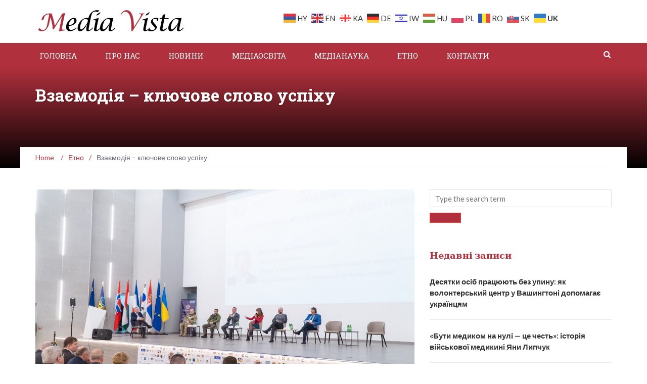

--- FILE ---
content_type: text/html; charset=UTF-8
request_url: https://mediavista.com.ua/archives/4928
body_size: 18072
content:
<!DOCTYPE html>
<html lang="uk">
<head>
	<meta charset="UTF-8">
	<meta name="viewport" content="width=device-width, initial-scale=1">
	<link rel="profile" href="https://gmpg.org/xfn/11">
	<link rel="pingback" href="https://mediavista.com.ua/xmlrpc.php">

	<meta name='robots' content='index, follow, max-image-preview:large, max-snippet:-1, max-video-preview:-1' />
	<style>img:is([sizes="auto" i], [sizes^="auto," i]) { contain-intrinsic-size: 3000px 1500px }</style>
	
	<!-- This site is optimized with the Yoast SEO Premium plugin v22.5 (Yoast SEO v26.4) - https://yoast.com/wordpress/plugins/seo/ -->
	<title>Взаємодія – ключове слово успіху - Медіа перспективи</title>
	<link rel="canonical" href="https://mediavista.com.ua/archives/4928" />
	<meta property="og:locale" content="uk_UA" />
	<meta property="og:type" content="article" />
	<meta property="og:title" content="Взаємодія – ключове слово успіху" />
	<meta property="og:description" content="3 березня в Ужгородському національному університеті відбувся Перший міжнародний конгрес Координаційної платформи «ВзаємоДія». Захід тривав у форматі дискусійних панелей, що стосувалися транскордонного співробітництва, інституційних інструментів співпраці, координації в умовах війни, інформаційного та культурного спротиву і наступу, інвестицій. Першу дискусійну панель – «Взаємодія без кордонів» – модерував Володимир Приходько, доктор економічних наук, професор, директор Інституту державного [&hellip;]" />
	<meta property="og:url" content="https://mediavista.com.ua/archives/4928" />
	<meta property="og:site_name" content="Медіа перспективи" />
	<meta property="article:published_time" content="2023-03-05T21:59:28+00:00" />
	<meta property="article:modified_time" content="2025-02-22T10:54:48+00:00" />
	<meta property="og:image" content="https://mediavista.com.ua/wp-content/uploads/2023/03/DSC05378.jpg" />
	<meta property="og:image:width" content="1000" />
	<meta property="og:image:height" content="562" />
	<meta property="og:image:type" content="image/jpeg" />
	<meta name="author" content="Наталія" />
	<meta name="twitter:card" content="summary_large_image" />
	<meta name="twitter:label1" content="Написано" />
	<meta name="twitter:data1" content="Наталія" />
	<meta name="twitter:label2" content="Прибл. час читання" />
	<meta name="twitter:data2" content="5 хвилин" />
	<script type="application/ld+json" class="yoast-schema-graph">{"@context":"https://schema.org","@graph":[{"@type":"Article","@id":"https://mediavista.com.ua/archives/4928#article","isPartOf":{"@id":"https://mediavista.com.ua/archives/4928"},"author":{"name":"Наталія","@id":"https://mediavista.com.ua/#/schema/person/c6f7e8d72ecbb8692ed1fc7948f1e71a"},"headline":"Взаємодія – ключове слово успіху","datePublished":"2023-03-05T21:59:28+00:00","dateModified":"2025-02-22T10:54:48+00:00","mainEntityOfPage":{"@id":"https://mediavista.com.ua/archives/4928"},"wordCount":650,"commentCount":0,"publisher":{"@id":"https://mediavista.com.ua/#organization"},"image":{"@id":"https://mediavista.com.ua/archives/4928#primaryimage"},"thumbnailUrl":"https://mediavista.com.ua/wp-content/uploads/2023/03/DSC05378.jpg","keywords":["війна","Міжнародний конгрес \"ВзаємоДія\"","транскордонна співпраця"],"articleSection":["Етно"],"inLanguage":"uk","potentialAction":[{"@type":"CommentAction","name":"Comment","target":["https://mediavista.com.ua/archives/4928#respond"]}]},{"@type":"WebPage","@id":"https://mediavista.com.ua/archives/4928","url":"https://mediavista.com.ua/archives/4928","name":"Взаємодія – ключове слово успіху - Медіа перспективи","isPartOf":{"@id":"https://mediavista.com.ua/#website"},"primaryImageOfPage":{"@id":"https://mediavista.com.ua/archives/4928#primaryimage"},"image":{"@id":"https://mediavista.com.ua/archives/4928#primaryimage"},"thumbnailUrl":"https://mediavista.com.ua/wp-content/uploads/2023/03/DSC05378.jpg","datePublished":"2023-03-05T21:59:28+00:00","dateModified":"2025-02-22T10:54:48+00:00","breadcrumb":{"@id":"https://mediavista.com.ua/archives/4928#breadcrumb"},"inLanguage":"uk","potentialAction":[{"@type":"ReadAction","target":["https://mediavista.com.ua/archives/4928"]}]},{"@type":"ImageObject","inLanguage":"uk","@id":"https://mediavista.com.ua/archives/4928#primaryimage","url":"https://mediavista.com.ua/wp-content/uploads/2023/03/DSC05378.jpg","contentUrl":"https://mediavista.com.ua/wp-content/uploads/2023/03/DSC05378.jpg","width":1000,"height":562},{"@type":"BreadcrumbList","@id":"https://mediavista.com.ua/archives/4928#breadcrumb","itemListElement":[{"@type":"ListItem","position":1,"name":"Головна Сторінка","item":"https://mediavista.com.ua/"},{"@type":"ListItem","position":2,"name":"Блог","item":"https://mediavista.com.ua/blog"},{"@type":"ListItem","position":3,"name":"Взаємодія – ключове слово успіху"}]},{"@type":"WebSite","@id":"https://mediavista.com.ua/#website","url":"https://mediavista.com.ua/","name":"Медіа перспективи","description":"Громадська організація сприяння розвитку журналістської освіти","publisher":{"@id":"https://mediavista.com.ua/#organization"},"potentialAction":[{"@type":"SearchAction","target":{"@type":"EntryPoint","urlTemplate":"https://mediavista.com.ua/?s={search_term_string}"},"query-input":{"@type":"PropertyValueSpecification","valueRequired":true,"valueName":"search_term_string"}}],"inLanguage":"uk"},{"@type":"Organization","@id":"https://mediavista.com.ua/#organization","name":"Медіа перспективи","url":"https://mediavista.com.ua/","logo":{"@type":"ImageObject","inLanguage":"uk","@id":"https://mediavista.com.ua/#/schema/logo/image/","url":"https://mediavista.com.ua/wp-content/uploads/2018/10/logo-mediavista1.jpg","contentUrl":"https://mediavista.com.ua/wp-content/uploads/2018/10/logo-mediavista1.jpg","width":300,"height":55,"caption":"Медіа перспективи"},"image":{"@id":"https://mediavista.com.ua/#/schema/logo/image/"}},{"@type":"Person","@id":"https://mediavista.com.ua/#/schema/person/c6f7e8d72ecbb8692ed1fc7948f1e71a","name":"Наталія","image":{"@type":"ImageObject","inLanguage":"uk","@id":"https://mediavista.com.ua/#/schema/person/image/","url":"https://secure.gravatar.com/avatar/aa3a5faffd2353729b3a4d4d9de64f84d08aaf76fc72a79e2a066077a833445c?s=96&d=mm&r=g","contentUrl":"https://secure.gravatar.com/avatar/aa3a5faffd2353729b3a4d4d9de64f84d08aaf76fc72a79e2a066077a833445c?s=96&d=mm&r=g","caption":"Наталія"},"url":"https://mediavista.com.ua/archives/author/nataliya"}]}</script>
	<!-- / Yoast SEO Premium plugin. -->


<link rel='dns-prefetch' href='//fonts.googleapis.com' />
<link rel="alternate" type="application/rss+xml" title="Медіа перспективи &raquo; стрічка" href="https://mediavista.com.ua/feed" />
<link rel="alternate" type="application/rss+xml" title="Медіа перспективи &raquo; Канал коментарів" href="https://mediavista.com.ua/comments/feed" />
<link rel="alternate" type="application/rss+xml" title="Медіа перспективи &raquo; Взаємодія – ключове слово успіху Канал коментарів" href="https://mediavista.com.ua/archives/4928/feed" />
<script type="text/javascript">
/* <![CDATA[ */
window._wpemojiSettings = {"baseUrl":"https:\/\/s.w.org\/images\/core\/emoji\/16.0.1\/72x72\/","ext":".png","svgUrl":"https:\/\/s.w.org\/images\/core\/emoji\/16.0.1\/svg\/","svgExt":".svg","source":{"concatemoji":"https:\/\/mediavista.com.ua\/wp-includes\/js\/wp-emoji-release.min.js?ver=6.8.3"}};
/*! This file is auto-generated */
!function(s,n){var o,i,e;function c(e){try{var t={supportTests:e,timestamp:(new Date).valueOf()};sessionStorage.setItem(o,JSON.stringify(t))}catch(e){}}function p(e,t,n){e.clearRect(0,0,e.canvas.width,e.canvas.height),e.fillText(t,0,0);var t=new Uint32Array(e.getImageData(0,0,e.canvas.width,e.canvas.height).data),a=(e.clearRect(0,0,e.canvas.width,e.canvas.height),e.fillText(n,0,0),new Uint32Array(e.getImageData(0,0,e.canvas.width,e.canvas.height).data));return t.every(function(e,t){return e===a[t]})}function u(e,t){e.clearRect(0,0,e.canvas.width,e.canvas.height),e.fillText(t,0,0);for(var n=e.getImageData(16,16,1,1),a=0;a<n.data.length;a++)if(0!==n.data[a])return!1;return!0}function f(e,t,n,a){switch(t){case"flag":return n(e,"\ud83c\udff3\ufe0f\u200d\u26a7\ufe0f","\ud83c\udff3\ufe0f\u200b\u26a7\ufe0f")?!1:!n(e,"\ud83c\udde8\ud83c\uddf6","\ud83c\udde8\u200b\ud83c\uddf6")&&!n(e,"\ud83c\udff4\udb40\udc67\udb40\udc62\udb40\udc65\udb40\udc6e\udb40\udc67\udb40\udc7f","\ud83c\udff4\u200b\udb40\udc67\u200b\udb40\udc62\u200b\udb40\udc65\u200b\udb40\udc6e\u200b\udb40\udc67\u200b\udb40\udc7f");case"emoji":return!a(e,"\ud83e\udedf")}return!1}function g(e,t,n,a){var r="undefined"!=typeof WorkerGlobalScope&&self instanceof WorkerGlobalScope?new OffscreenCanvas(300,150):s.createElement("canvas"),o=r.getContext("2d",{willReadFrequently:!0}),i=(o.textBaseline="top",o.font="600 32px Arial",{});return e.forEach(function(e){i[e]=t(o,e,n,a)}),i}function t(e){var t=s.createElement("script");t.src=e,t.defer=!0,s.head.appendChild(t)}"undefined"!=typeof Promise&&(o="wpEmojiSettingsSupports",i=["flag","emoji"],n.supports={everything:!0,everythingExceptFlag:!0},e=new Promise(function(e){s.addEventListener("DOMContentLoaded",e,{once:!0})}),new Promise(function(t){var n=function(){try{var e=JSON.parse(sessionStorage.getItem(o));if("object"==typeof e&&"number"==typeof e.timestamp&&(new Date).valueOf()<e.timestamp+604800&&"object"==typeof e.supportTests)return e.supportTests}catch(e){}return null}();if(!n){if("undefined"!=typeof Worker&&"undefined"!=typeof OffscreenCanvas&&"undefined"!=typeof URL&&URL.createObjectURL&&"undefined"!=typeof Blob)try{var e="postMessage("+g.toString()+"("+[JSON.stringify(i),f.toString(),p.toString(),u.toString()].join(",")+"));",a=new Blob([e],{type:"text/javascript"}),r=new Worker(URL.createObjectURL(a),{name:"wpTestEmojiSupports"});return void(r.onmessage=function(e){c(n=e.data),r.terminate(),t(n)})}catch(e){}c(n=g(i,f,p,u))}t(n)}).then(function(e){for(var t in e)n.supports[t]=e[t],n.supports.everything=n.supports.everything&&n.supports[t],"flag"!==t&&(n.supports.everythingExceptFlag=n.supports.everythingExceptFlag&&n.supports[t]);n.supports.everythingExceptFlag=n.supports.everythingExceptFlag&&!n.supports.flag,n.DOMReady=!1,n.readyCallback=function(){n.DOMReady=!0}}).then(function(){return e}).then(function(){var e;n.supports.everything||(n.readyCallback(),(e=n.source||{}).concatemoji?t(e.concatemoji):e.wpemoji&&e.twemoji&&(t(e.twemoji),t(e.wpemoji)))}))}((window,document),window._wpemojiSettings);
/* ]]> */
</script>
<link rel='stylesheet' id='dashicons-css' href='https://mediavista.com.ua/wp-includes/css/dashicons.min.css?ver=6.8.3' type='text/css' media='all' />
<link rel='stylesheet' id='post-views-counter-frontend-css' href='https://mediavista.com.ua/wp-content/plugins/post-views-counter/css/frontend.min.css?ver=1.5.9' type='text/css' media='all' />
<style id='wp-emoji-styles-inline-css' type='text/css'>

	img.wp-smiley, img.emoji {
		display: inline !important;
		border: none !important;
		box-shadow: none !important;
		height: 1em !important;
		width: 1em !important;
		margin: 0 0.07em !important;
		vertical-align: -0.1em !important;
		background: none !important;
		padding: 0 !important;
	}
</style>
<style id='classic-theme-styles-inline-css' type='text/css'>
/*! This file is auto-generated */
.wp-block-button__link{color:#fff;background-color:#32373c;border-radius:9999px;box-shadow:none;text-decoration:none;padding:calc(.667em + 2px) calc(1.333em + 2px);font-size:1.125em}.wp-block-file__button{background:#32373c;color:#fff;text-decoration:none}
</style>
<link rel='stylesheet' id='newsmag-fonts-css' href='//fonts.googleapis.com/css?family=Lato%3A100%2C300%2C400%2C700%2C900%7CPoppins%3A400%2C500%2C600%2C700&#038;ver=2.4.4' type='text/css' media='all' />
<link rel='stylesheet' id='newsmag-icon-css' href='https://mediavista.com.ua/wp-content/themes/newsmag/assets/vendors/newsmag-icon/style.min.css?ver=6.8.3' type='text/css' media='all' />
<link rel='stylesheet' id='bootstrap-css' href='https://mediavista.com.ua/wp-content/themes/newsmag/assets/vendors/bootstrap/bootstrap.min.css?ver=6.8.3' type='text/css' media='all' />
<link rel='stylesheet' id='bootstrap-theme-css' href='https://mediavista.com.ua/wp-content/themes/newsmag/assets/vendors/bootstrap/bootstrap-theme.min.css?ver=6.8.3' type='text/css' media='all' />
<link rel='stylesheet' id='newsmag-style-css' href='https://mediavista.com.ua/wp-content/themes/newsmag/style.css?ver=6.8.3' type='text/css' media='all' />
<link rel='stylesheet' id='newsmag-stylesheet-css' href='https://mediavista.com.ua/wp-content/themes/newsmag/assets/css/style.css?ver=2.4.4' type='text/css' media='all' />
<style id='newsmag-stylesheet-inline-css' type='text/css'>
@import url("https://fonts.googleapis.com/css?family=Roboto+Slab:100,300,400,700&subset=latin-ext");
@import url("https://fonts.googleapis.com/css?family=Open+Sans:300,400,600,700,800&subset=latin-ext");

.entry-content h1,.entry-content h2,.entry-content h3,.entry-content h4,.entry-content h5,.entry-content h6,.newsmag-blog-post-layout .newsmag-title h3,.newsmag-blog-post-layout .newsmag-title h3 a{
font-family:Roboto Slab;
}
.entry-content p{
font-family:Open Sans;
font-size:16px;
line-height:25px;
}

</style>
<link rel='stylesheet' id='owlCarousel-css' href='https://mediavista.com.ua/wp-content/themes/newsmag/assets/vendors/owl-carousel/owl.carousel.min.css?ver=6.8.3' type='text/css' media='all' />
<link rel='stylesheet' id='owlCarousel-themes-css' href='https://mediavista.com.ua/wp-content/themes/newsmag/assets/vendors/owl-carousel/owl.theme.default.css?ver=6.8.3' type='text/css' media='all' />
<link rel='stylesheet' id='newsmag-preloader-css' href='https://mediavista.com.ua/wp-content/themes/newsmag/assets/vendors/preloader/preloader.css?ver=6.8.3' type='text/css' media='all' />
<link rel='stylesheet' id='plyr-css' href='https://mediavista.com.ua/wp-content/themes/newsmag/assets/vendors/plyr/plyr.css?ver=6.8.3' type='text/css' media='all' />
<script type="text/javascript" id="post-views-counter-frontend-js-before">
/* <![CDATA[ */
var pvcArgsFrontend = {"mode":"js","postID":4928,"requestURL":"https:\/\/mediavista.com.ua\/wp-admin\/admin-ajax.php","nonce":"89e6f75048","dataStorage":"cookies","multisite":false,"path":"\/","domain":""};
/* ]]> */
</script>
<script type="text/javascript" src="https://mediavista.com.ua/wp-content/plugins/post-views-counter/js/frontend.min.js?ver=1.5.9" id="post-views-counter-frontend-js"></script>
<script type="text/javascript" src="https://mediavista.com.ua/wp-includes/js/jquery/jquery.min.js?ver=3.7.1" id="jquery-core-js"></script>
<script type="text/javascript" src="https://mediavista.com.ua/wp-includes/js/jquery/jquery-migrate.min.js?ver=3.4.1" id="jquery-migrate-js"></script>
<script type="text/javascript" src="https://mediavista.com.ua/wp-content/themes/newsmag/assets/vendors/blazy/blazy.min.js?ver=1.9.1" id="jquery_lazy_load-js"></script>
<link rel="https://api.w.org/" href="https://mediavista.com.ua/wp-json/" /><link rel="alternate" title="JSON" type="application/json" href="https://mediavista.com.ua/wp-json/wp/v2/posts/4928" /><link rel="EditURI" type="application/rsd+xml" title="RSD" href="https://mediavista.com.ua/xmlrpc.php?rsd" />
<meta name="generator" content="WordPress 6.8.3" />
<link rel='shortlink' href='https://mediavista.com.ua/?p=4928' />
<link rel="alternate" title="oEmbed (JSON)" type="application/json+oembed" href="https://mediavista.com.ua/wp-json/oembed/1.0/embed?url=https%3A%2F%2Fmediavista.com.ua%2Farchives%2F4928" />
<link rel="alternate" title="oEmbed (XML)" type="text/xml+oembed" href="https://mediavista.com.ua/wp-json/oembed/1.0/embed?url=https%3A%2F%2Fmediavista.com.ua%2Farchives%2F4928&#038;format=xml" />
<noscript><style>.lazyload[data-src]{display:none !important;}</style></noscript><style>.lazyload{background-image:none !important;}.lazyload:before{background-image:none !important;}</style><link rel="icon" href="https://mediavista.com.ua/wp-content/uploads/2018/10/iconss1.jpg" sizes="32x32" />
<link rel="icon" href="https://mediavista.com.ua/wp-content/uploads/2018/10/iconss1.jpg" sizes="192x192" />
<link rel="apple-touch-icon" href="https://mediavista.com.ua/wp-content/uploads/2018/10/iconss1.jpg" />
<meta name="msapplication-TileImage" content="https://mediavista.com.ua/wp-content/uploads/2018/10/iconss1.jpg" />
		<style type="text/css" id="wp-custom-css">
			.row {
    display: flex;
    flex-wrap: wrap;
}

.newsmag_builder .newsmag-post-box-a {
max-height: 670px!important;
}

.back-to-top {
  background-color: #B0303D;
  border: 1px solid #fff;}
	.owl-nav-list li.active span {
    border-right: 4px solid #B0303D;
}

.newsmag-article-post-footer .newsmag-tags a:hover, .form-submit .submit {
    border-color: #B0303D;
    background: #B0303D;
}

.owl-nav-list a:focus {
    border-bottom: 3px solid #B0303D;
}
.newsmag-next-prev .text-left a:hover,.newsmag-next-prev .text-right a:hover,
.site-footer .widget:not(.widget_newsmag_banner):not(.newsmag_slider).widget_text a:hover,
.site-footer .widget:not(.widget_newsmag_banner):not(.newsmag_slider).widget_recent_entries > ul > li > a:hover,
.site-footer .widget:not(.widget_newsmag_banner):not(.newsmag_slider).widget_categories > ul > li a:hover, .site-footer .widget:not(.widget_newsmag_banner):not(.newsmag_slider).widget_archive > ul > li a:hover, .site-footer .widget:not(.widget_newsmag_banner):not(.newsmag_slider).widget_meta > ul > li a:hover, .site-footer .widget:not(.widget_newsmag_banner):not(.newsmag_slider).widget_pages > ul > li a:hover, 
.newsmag_builder .newsmag-post-box-a .meta a:hover,
.newsmag_builder .newsmag-blog-post-layout-b .newsmag-title h3 a:hover, .newsmag_builder .newsmag-post-box-a.posts-column-layout h3 a:hover, .newsmag_builder .newsmag-blog-post-layout-b a.newsmag-comments-link:hover,
.newsmag-blog-post-layout .newsmag-title .newsmag-comments-link:hover, .newsmag-breadcrumbs,
.newsmag-blog-post-layout .newsmag-title h3 a:hover, .newsmag-breadcrumbs a,.newsmag-breadcrumbs .newsmag-breadcrumb-sep, .widget_search .search-form::before,
.widget:not(.widget_newsmag_banner):not(.newsmag_slider).widget_recent_entries ul li a:hover,
.widget:not(.widget_newsmag_banner):not(.newsmag_slider).widget_categories > ul > li:before, .widget:not(.widget_newsmag_banner):not(.newsmag_slider).widget_archive > ul > li:before, .widget:not(.widget_newsmag_banner):not(.newsmag_slider).widget_meta > ul > li:before, .widget:not(.widget_newsmag_banner):not(.newsmag_slider).widget_pages > ul > li:before, .widget:not(.widget_newsmag_banner):not(.newsmag_slider) > h3, #colophon .after-footer-area .site-title:hover, #colophon .after-footer-area .site-title:focus, #colophon .after-footer-area .site-title:active, 
.widget:not(.widget_newsmag_banner):not(.newsmag_slider).widget_categories > ul > li a:hover, .widget:not(.widget_newsmag_banner):not(.newsmag_slider).widget_archive > ul > li a:hover, .widget:not(.widget_newsmag_banner):not(.newsmag_slider).widget_meta > ul > li a:hover, .widget:not(.widget_newsmag_banner):not(.newsmag_slider).widget_pages > ul > li a:hover, .widget:not(.widget_newsmag_banner):not(.newsmag_slider).widget_categories .styled-select:after, .widget:not(.widget_newsmag_banner):not(.newsmag_slider).widget_archive .styled-select:after, .widget:not(.widget_newsmag_banner):not(.newsmag_slider).widget_meta .styled-select:after, .widget:not(.widget_newsmag_banner):not(.newsmag_slider).widget_pages .styled-select:after
{
  color: #B0303D;
}
.newsmag_slider .owl-theme .owl-dots .owl-dot.active span, .newsmag_slider .owl-theme .owl-dots .owl-dot:hover span, .newsmag_slider .owl-theme .owl-dots .owl-dot:focus span, .newsmag_builder .newsmag-posts-carousel h2 a, .newsmag_builder .newsmag-posts-carousel h2 span, .newsmag_builder .newsmag-blog-post-layout-row h2 a, .newsmag_builder .newsmag-blog-post-layout-row h2 span, .newsmag_builder .newsmag-post-banner-row h2 a, .newsmag_builder .newsmag-post-banner-row h2 span, .newsmag_builder .newsmag-post-list-vertical-row h2 a, .newsmag_builder .newsmag-post-list-vertical-row h2 span, button, input[type=button], input[type=reset], input[type=submit] ,.main-navigation, .newsmag_slider .slide-meta a, .site-info, .newsmag-custom-header, .newsmag-image .newsmag-post-box-a-category, .newsmag-image .newsmag-post-box-category, .widget:not(.widget_newsmag_banner):not(.newsmag_slider).widget_tag_cloud .tagcloud a:hover,.newsmag_builder .newsmag-post-box-a .newsmag-post-box-image .newsmag-post-box-a-category, .newsmag_builder .newsmag-post-box-a .newsmag-image .newsmag-post-box-a-category, .newsmag_builder .newsmag-posts-carousel h2:after, .newsmag_builder .newsmag-blog-post-layout-row h2:after, .newsmag_builder .newsmag-post-banner-row h2:after, .newsmag_builder .newsmag-post-list-vertical-row h2:after, .newsmag_builder .newsmag-post-box-a h2:after {
  background-color: #B0303D;
	
}
.site-header .header-search-form #searchform_topbar .search-top-bar-submit:focus-within .first-bar, .site-header .header-search-form #searchform_topbar .search-top-bar-submit:focus-within .second-bar,
.newsmag_builder .newsmag-post-box-a h2 a, .newsmag_builder .newsmag-post-box-a h2 span {
    font-family: "Roboto Slab";
    background: #B0303D;
}



.newsmag_builder .newsmag-post-box-a {
    margin-bottom: 49px;
    max-height: 550px;
}
.single-post .newsmag-custom-header .container{
	top:10px;
}

.newsmag_builder .newsmag-post-box-a .newsmag-post-box-image{
	-webkit-box-shadow: 0px 9px 5px -3px rgba(0,0,0,0.47);
-moz-box-shadow: 0px 9px 5px -3px rgba(0,0,0,0.47);
box-shadow: 0px 9px 5px -3px rgba(0,0,0,0.47);
}
.main-navigation .stick-menu-logo img{
	border-radius:7px;
}

.header-banner {
    text-align: center;
}
.site-branding.centered-branding {
    line-height:40px;
}

.newsmag-article-post p {text-align:justify}

.h1, .h2, h1, h2, .main-navigation .nav-menu>li>a {
font-family: 'Roboto Slab' !important;
}
		</style>
		</head>

<body class="wp-singular post-template-default single single-post postid-4928 single-format-standard wp-custom-logo wp-theme-newsmag group-blog modula-best-grid-gallery">

<div id="page" class="site">

	
		<header id="masthead" class="site-header" role="banner">
		<div class="site-branding container centered-branding">
			<div class="row">
				<div class="col-md-4 header-logo">
					<a href="https://mediavista.com.ua/" class="custom-logo-link" rel="home"><img width="300" height="55" src="[data-uri]" class="custom-logo lazyload" alt="Медіа перспективи" decoding="async"   data-src="https://mediavista.com.ua/wp-content/uploads/2018/10/logo-mediavista1.jpg" data-srcset="https://mediavista.com.ua/wp-content/uploads/2018/10/logo-mediavista1.jpg 300w, https://mediavista.com.ua/wp-content/uploads/2018/10/logo-mediavista1-125x23.jpg 125w" data-sizes="auto" data-eio-rwidth="300" data-eio-rheight="55" /><noscript><img width="300" height="55" src="https://mediavista.com.ua/wp-content/uploads/2018/10/logo-mediavista1.jpg" class="custom-logo" alt="Медіа перспективи" decoding="async" srcset="https://mediavista.com.ua/wp-content/uploads/2018/10/logo-mediavista1.jpg 300w, https://mediavista.com.ua/wp-content/uploads/2018/10/logo-mediavista1-125x23.jpg 125w" sizes="(max-width: 300px) 100vw, 300px" data-eio="l" /></noscript></a>				</div>

													<div class="col-md-8 header-banner">
												<div class="gtranslate_wrapper" id="gt-wrapper-27499476"></div>					</div>
							</div>
		</div><!-- .site-branding -->
				<nav id="site-navigation" class="main-navigation stick-menu"
			role="navigation">
			<div class="container">
				<div class="row">
					<div class="col-md-12">
													<div class="stick-menu-logo hidden-xs hidden-sm">
								<a href="https://mediavista.com.ua"><img
										 src="[data-uri]" data-src="https://mediavista.com.ua/wp-content/uploads/2018/10/logo-mediavista1.jpg" decoding="async" class="lazyload" data-eio-rwidth="300" data-eio-rheight="55" /><noscript><img
											src="https://mediavista.com.ua/wp-content/uploads/2018/10/logo-mediavista1.jpg" data-eio="l" /></noscript></a>
							</div>
												<button class="menu-toggle" aria-controls="primary-menu"
								aria-expanded="false"><span class="nmicon-bars"></span></button>
						<div class="menu-all-pages-container"><ul id="primary-menu" class="menu nav-menu menu"><li id="menu-item-2121" class="menu-item menu-item-type-custom menu-item-object-custom menu-item-2121"><a href="/">Головна</a></li>
<li id="menu-item-2260" class="menu-item menu-item-type-custom menu-item-object-custom menu-item-2260"><a href="/about-us/">Про нас</a></li>
<li id="menu-item-2352" class="menu-item menu-item-type-custom menu-item-object-custom menu-item-2352"><a href="/archives/category/novyny">Новини</a></li>
<li id="menu-item-2262" class="menu-item menu-item-type-custom menu-item-object-custom menu-item-2262"><a href="/archives/category/mediaosvita">Медіаосвіта</a></li>
<li id="menu-item-2263" class="menu-item menu-item-type-custom menu-item-object-custom menu-item-2263"><a href="/archives/category/medianauka">Медіанаука</a></li>
<li id="menu-item-2261" class="menu-item menu-item-type-custom menu-item-object-custom menu-item-2261"><a href="/archives/category/etno">Етно</a></li>
<li id="menu-item-2264" class="menu-item menu-item-type-custom menu-item-object-custom menu-item-2264"><a href="/contact">Контакти</a></li>
</ul></div>													<button href="#" class="search-form-opener" type="button"><span class="nmicon-search"></span>
							</button>
											</div>
				</div>
			</div>
		</nav><!-- #site-navigation -->
					<div class="header-search-form">
				<div class="container">
					<!-- Search Form -->
					<form role="search" method="get" id="searchform_topbar" action="https://mediavista.com.ua/">
	<label><span class="screen-reader-text">Search for:</span>
		<input class="search-field-top-bar " id="search-field-top-bar" placeholder="Type the search term" value="" name="s" type="search">
	</label>
	<button id="search-top-bar-submit" type="button" class="search-top-bar-submit "><span class="first-bar"></span><span class="second-bar"></span></button>
</form>
				</div>
			</div>
			</header><!-- #masthead -->

	<div id="content" class="site-content">

	<div class="newsmag-custom-header " >
		<div class="container">
			<div class="row">
				<div class="col-xs-12">
					<h1 class="page-title">Взаємодія – ключове слово успіху</h1>
				</div>
			</div>
		</div>
	</div>
	<div class="container newsmag-breadcrumbs-container">
		<div class="row newsmag-breadcrumbs-row">
			<div class="col-xs-12">
				<div class="newsmag-breadcrumbs"><span itemscope itemtype="http://data-vocabulary.org/Breadcrumb"><a itemprop="url" href="https://mediavista.com.ua" ><span itemprop="title">Home </span></a></span><span class="newsmag-breadcrumb-sep">/</span><span itemscope itemtype="http://data-vocabulary.org/Breadcrumb"><a itemprop="url" href="https://mediavista.com.ua/archives/category/etno" ><span itemprop="title">Етно</span></a></span><span class="newsmag-breadcrumb-sep">/</span><span class="breadcrumb-leaf">Взаємодія – ключове слово успіху</span></div>			</div>
		</div>
	</div>
	<div class="container">
		<div class="row">
			
			
			<div id="primary"
				class="content-area col-lg-8 col-md-8 col-xs-12 newsmag-sidebar">
				<main id="main" class="site-main" role="main">
						<div class="row newsmag-margin-bottom  ">
		<div class="col-md-12">
			<div class="newsmag-image">
				<img width="560" height="315" src="https://mediavista.com.ua/wp-content/uploads/2023/03/DSC05378.jpg" class="blazy attachment-newsmag-recent-post-big size-newsmag-recent-post-big wp-post-image" alt="" data-src="https://mediavista.com.ua/wp-content/uploads/2023/03/DSC05378.jpg" data-srcset="https://mediavista.com.ua/wp-content/uploads/2023/03/DSC05378.jpg 1000w, https://mediavista.com.ua/wp-content/uploads/2023/03/DSC05378-125x70.jpg 125w, https://mediavista.com.ua/wp-content/uploads/2023/03/DSC05378-768x432.jpg 768w" sizes="(max-width: 560px) 100vw, 560px" /><noscript><img width="560" height="315" src="https://mediavista.com.ua/wp-content/uploads/2023/03/DSC05378.jpg" class="attachment-newsmag-recent-post-big size-newsmag-recent-post-big wp-post-image" alt="" srcset="https://mediavista.com.ua/wp-content/uploads/2023/03/DSC05378.jpg 1000w, https://mediavista.com.ua/wp-content/uploads/2023/03/DSC05378-125x70.jpg 125w, https://mediavista.com.ua/wp-content/uploads/2023/03/DSC05378-768x432.jpg 768w" sizes="(max-width: 560px) 100vw, 560px" /></noscript>			</div>
		</div>
	</div>
<div
		class="row newsmag-article-post ">
		<div class="col-md-12">
		<article id="post-4928" class="post-4928 post type-post status-publish format-standard has-post-thumbnail hentry category-etno tag-315 tag-544 tag-548">
			<div class="entry-content">
				<div class="newsmag-post-meta">
					<span class="nmicon-folder-o"></span> <a href="https://mediavista.com.ua/archives/category/etno" rel="category tag">Етно</a> <span class="sep">|</span> <span
							class="nmicon-clock-o"></span> <div class="newsmag-date">05.03.2023</div>				</div><!-- .entry-meta -->
				<p><em>3 березня в Ужгородському національному університеті відбувся Перший міжнародний конгрес Координаційної платформи «ВзаємоДія». Захід тривав у форматі дискусійних панелей, що стосувалися транскордонного співробітництва, інституційних інструментів співпраці, координації в умовах війни, інформаційного та культурного спротиву і наступу, інвестицій.</em></p>
<p>Першу дискусійну панель – «Взаємодія без кордонів» – модерував <strong>Володимир Приходько</strong>, доктор економічних наук, професор, директор Інституту державного управління та регіонального розвитку. До обговорення питань міжнародної співпраці в умовах війни, відновлення окупованих регіонів долучилися народна депутатка, голова підкомітету з питань міжпарламентського співробітництва, двосторонніх та багатосторонніх відносин Комітету ВР з питань зовнішньої політики та міжпарламентського співробітництва, заступниця члена Постійної делегації у ПАРЄ <strong>Єлизавета Ясько</strong>; голова Луганської ОВА Сергій Гайдай; голова Закарпатської ОВА <strong>Віктор Микита</strong>; перший заступник голови громадської ради при Міністерстві оборони, генерал-майор у відставці, військовий представник місії України при НАТО <strong>Петро Гаращук</strong>; радники віцепрем’єр-міністрів <strong>Тарас Голуб</strong> (Україна) та <strong>Едуард Бураш</strong> (Словаччина), а також консул Румунії в смт Солотвино <strong>Пан Грацін Флорін Пирву</strong>.</p>
<p><img decoding="async" class="blazy aligncenter wp-image-4933 size-full" src="https://mediavista.com.ua/wp-content/uploads/2023/03/DSC05378.jpg" data-src="https://mediavista.com.ua/wp-content/uploads/2023/03/DSC05387.jpg" alt="" width="1000" height="562" /><noscript><img decoding="async" class="aligncenter wp-image-4933 size-full" src="https://mediavista.com.ua/wp-content/uploads/2023/03/DSC05387.jpg" alt="" width="1000" height="562" srcset="https://mediavista.com.ua/wp-content/uploads/2023/03/DSC05387.jpg 1000w, https://mediavista.com.ua/wp-content/uploads/2023/03/DSC05387-125x70.jpg 125w, https://mediavista.com.ua/wp-content/uploads/2023/03/DSC05387-768x432.jpg 768w" sizes="(max-width: 1000px) 100vw, 1000px" /></noscript></p>
<p>Володимир Приходько на початку дискусії нагадав важливі цифри, що стосуються всіх років війни. Так, росія окупувала 1/5 української держави, вона є загарбником яка посягнула на 75% наших корисних копалин, яка вбила десятки тисяч мирних людей. Немає сумнівів у тому, що війна є геноцидальною. <em>«З огляду на історичні події це справедлива війна, яка відкладена ще в 1514 році в битві під Оршею; у 1618 році під час штурму Сагайдачним москви; війна, яку відклали в битві під Конотопом 1659 року, під Крутами 1918 року. І здалося, що в 1991 році, коли Україна стала незалежною, почалося нормальне співіснування з сусідами, проте за 32 роки були згорнуті демократичні реформи в росії, «промили мізки» російському народу, тому агресор пішов на відверту, не спровоковану війну»</em>, – зазначив Володимир Приходько. У вступній частині він також нагадав про величезну підтримку, яку Україна отримує від демократичних країн з усього світу.</p>
<p>Про взаємодію держав і важливість співпраці всередині країни говорила народна депутатка Єлизавета Ясько. <em>«Українці дуже люблять свободу, але чого нам справді не вистачає – це взаємодії. Реальність, у якій ми зараз живемо, вже зовсім інша, і в майбутньому буде складно. Перемога – це не тільки відвоювати території, а й відбудувати те, що зруйновано»</em>.</p>
<p><img decoding="async" class="blazy aligncenter wp-image-4930 size-full" src="https://mediavista.com.ua/wp-content/uploads/2023/03/DSC05378.jpg" data-src="https://mediavista.com.ua/wp-content/uploads/2023/03/DSC05382-e1678053628481.jpg" alt="" width="860" height="562" /><noscript><img decoding="async" class="aligncenter wp-image-4930 size-full" src="https://mediavista.com.ua/wp-content/uploads/2023/03/DSC05382-e1678053628481.jpg" alt="" width="860" height="562" srcset="https://mediavista.com.ua/wp-content/uploads/2023/03/DSC05382-e1678053628481.jpg 860w, https://mediavista.com.ua/wp-content/uploads/2023/03/DSC05382-e1678053628481-125x82.jpg 125w, https://mediavista.com.ua/wp-content/uploads/2023/03/DSC05382-e1678053628481-768x502.jpg 768w" sizes="(max-width: 860px) 100vw, 860px" /></noscript></p>
<p>Однією з тих областей, де відновлення відбуватиметься дуже складно, є Луганська. Сергій Гайдай – голова Луганської ОВА, наголосив, що задовго до війни в область нічого не вкладали. З 2014 року окуповано 30 % території, на якій проживало 70 % населення. Там залишилися і важливі підприємства. Вся економіка за роки незалежності була налаштована на співпрацю з росією. Інфраструктура там знищена на всі 100%. Тому стратегію розвитку області після війни потрібно розробляти вже зараз.</p>
<p>Генерал-майор у відставці, військовий представник місії України при НАТО Петро Гаращук наголосив на підтримці нашої держави з боку закордонних партнерів, а також ролі ЗСУ у колективній безпеці:<em> «24 лютого 2022 року розділило все суспільство на «до» і «після». Переконаний, що підтримка, яка нам надходить, має іти за призначенням. Фінансові інвестиції які ми отримуємо, повинні розподілятися відповідно. У вогні цієї війни буде спалена і корупція»</em>.</p>
<p><img decoding="async" class="blazy aligncenter wp-image-4893 size-full" src="https://mediavista.com.ua/wp-content/uploads/2023/03/DSC05378.jpg" data-src="https://mediavista.com.ua/wp-content/uploads/2023/03/DSC05628.jpg" alt="" width="1550" height="872" /><noscript><img decoding="async" class="aligncenter wp-image-4893 size-full" src="https://mediavista.com.ua/wp-content/uploads/2023/03/DSC05628.jpg" alt="" width="1550" height="872" srcset="https://mediavista.com.ua/wp-content/uploads/2023/03/DSC05628.jpg 1550w, https://mediavista.com.ua/wp-content/uploads/2023/03/DSC05628-1350x759.jpg 1350w, https://mediavista.com.ua/wp-content/uploads/2023/03/DSC05628-125x70.jpg 125w, https://mediavista.com.ua/wp-content/uploads/2023/03/DSC05628-768x432.jpg 768w" sizes="(max-width: 1550px) 100vw, 1550px" /></noscript></p>
<p>До роботи першої панелі також долучився голова Закарпатської ОВА Віктор Микита. Свій виступ розпочав із подяки закордонним партнерам та нагородив радника віцепрем’єр-міністра Словаччини з питань транскордонного співробітництва з Україною Едуарда Бураша почесним нагрудним знаком Головнокомандувача ЗСУ за допомогу війську. Словацький партнер і друг України запевнив, що допомога з сусідньої країни була і буде постійною – до самої перемоги. <em>«Кордони та серця Словаччини відкритті для переселенців. Ми не розуміємо причин війни, геноциду. Зараз у трьох населених пунктах Закарпаття ми будуємо будинки для матусь та дітей, і продовжуємо допомагати Україні»</em>, – зазначив Е. Бураш.</p>
<p><img decoding="async" class="blazy aligncenter wp-image-4906 size-full" src="https://mediavista.com.ua/wp-content/uploads/2023/03/DSC05378.jpg" data-src="https://mediavista.com.ua/wp-content/uploads/2023/03/2.jpg" alt="" width="1200" height="675" /><noscript><img decoding="async" class="aligncenter wp-image-4906 size-full" src="https://mediavista.com.ua/wp-content/uploads/2023/03/2.jpg" alt="" width="1200" height="675" srcset="https://mediavista.com.ua/wp-content/uploads/2023/03/2.jpg 1200w, https://mediavista.com.ua/wp-content/uploads/2023/03/2-125x70.jpg 125w, https://mediavista.com.ua/wp-content/uploads/2023/03/2-768x432.jpg 768w" sizes="(max-width: 1200px) 100vw, 1200px" /></noscript></p>
<p>Учасники першої панелі наголошують, що в умовах війни з’явилися нові цінності, які потрібно зберегти в післявоєнний час. Доки Збройні сили б’ються за нашу свободу, мусимо об’єднатися і наближати нашу перемогу всіма можливими шляхами. Однією з цілей міжнародного конгресу було надавати допомогу з чіткими потребами та максимально точно адресувати її. Зараз платформа «ВзаємоДія» об’єднує майже сотню громадських, донорських, благодійних, волонтерських організацій, представників бізнесу, влади, дипломатії. Однак таких спільнот набагато більше, тому організатори продовжують роботу й планують провести ІІ конгрес, наступного року, вже на звільненій Луганщині.</p>
<p><strong><em>Текст Христини Сібулатової, фото Михайла Коштури, студентів відділення журналістики </em></strong></p>
<p>&nbsp;</p>
<div class="post-views content-post post-4928 entry-meta load-static">
				<span class="post-views-icon dashicons dashicons-visibility"></span> <span class="post-views-count">68</span>
			</div>				<div class="newsmag-next-prev row">
					<div class="col-md-6 text-left">
						<div class="wrapper"><span class="nmicon-angle-left"></span> <a href="https://mediavista.com.ua/archives/4923" rel="prev">Подкаст «В університеті»: випуск про студентів із Херсонщини</a></div>					</div>
					<div class="col-md-6 text-right">
						<div class="wrapper"><a href="https://mediavista.com.ua/archives/4936" rel="next">Розумна економія: як заощаджувати під час війни?</a> <span class="nmicon-angle-right"></span></div>					</div>
				</div>
			</div>
		</article><!-- #post-## -->
	</div>
</div>
<div class="row newsmag-article-post-footer">
	<div class="col-md-12">
					<footer class="entry-footer">
									<div class="newsmag-post-meta">
						<div class="newsmag-tags"><strong>TAGS: </strong><a href="https://mediavista.com.ua/archives/tag/%d0%b2%d1%96%d0%b9%d0%bd%d0%b0" rel="tag">війна</a> <a href="https://mediavista.com.ua/archives/tag/%d0%bc%d1%96%d0%b6%d0%bd%d0%b0%d1%80%d0%be%d0%b4%d0%bd%d0%b8%d0%b9-%d0%ba%d0%be%d0%bd%d0%b3%d1%80%d0%b5%d1%81-%d0%b2%d0%b7%d0%b0%d1%94%d0%bc%d0%be%d0%b4%d1%96%d1%8f" rel="tag">Міжнародний конгрес "ВзаємоДія"</a> <a href="https://mediavista.com.ua/archives/tag/%d1%82%d1%80%d0%b0%d0%bd%d1%81%d0%ba%d0%be%d1%80%d0%b4%d0%be%d0%bd%d0%bd%d0%b0-%d1%81%d0%bf%d1%96%d0%b2%d0%bf%d1%80%d0%b0%d1%86%d1%8f" rel="tag">транскордонна співпраця</a></div>					</div><!-- .entry-meta -->
							</footer><!-- .entry-footer -->

				
	</div>
</div>


<div id="comments" class="comments-area">
		<div id="respond" class="comment-respond">
		<h3 id="reply-title" class="comment-reply-title">Залишити відповідь <small><a rel="nofollow" id="cancel-comment-reply-link" href="/archives/4928#respond" style="display:none;">Скасувати коментар</a></small></h3><form action="https://mediavista.com.ua/wp-comments-post.php" method="post" id="commentform" class="comment-form"><p class="comment-notes"><span id="email-notes">Ваша e-mail адреса не оприлюднюватиметься.</span> <span class="required-field-message">Обов’язкові поля позначені <span class="required">*</span></span></p><p class="comment-form-comment"><label for="comment">Коментар <span class="required">*</span></label> <textarea id="comment" name="comment" cols="45" rows="8" maxlength="65525" required></textarea></p><p class="comment-form-author"><label for="author">Ім'я <span class="required">*</span></label> <input id="author" name="author" type="text" value="" size="30" maxlength="245" autocomplete="name" required /></p>
<p class="comment-form-email"><label for="email">Email <span class="required">*</span></label> <input id="email" name="email" type="email" value="" size="30" maxlength="100" aria-describedby="email-notes" autocomplete="email" required /></p>
<p class="comment-form-url"><label for="url">Сайт</label> <input id="url" name="url" type="url" value="" size="30" maxlength="200" autocomplete="url" /></p>
<p class="form-submit"><input name="submit" type="submit" id="submit" class="submit" value="Опублікувати коментар" /> <input type='hidden' name='comment_post_ID' value='4928' id='comment_post_ID' />
<input type='hidden' name='comment_parent' id='comment_parent' value='0' />
</p><p style="display: none;"><input type="hidden" id="akismet_comment_nonce" name="akismet_comment_nonce" value="4858e85bd5" /></p><p style="display: none !important;" class="akismet-fields-container" data-prefix="ak_"><label>&#916;<textarea name="ak_hp_textarea" cols="45" rows="8" maxlength="100"></textarea></label><input type="hidden" id="ak_js_1" name="ak_js" value="184"/><script>document.getElementById( "ak_js_1" ).setAttribute( "value", ( new Date() ).getTime() );</script></p></form>	</div><!-- #respond -->
	
</div><!-- #comments -->

				</main><!-- #main -->
			</div><!-- #primary -->
							
<aside id="secondary" class=" widget-area col-lg-4 col-md-4 col-sm-4 newsmag-sidebar hidden-xs" role="complementary">
	<div class="newsmag-blog-sidebar"> 
		<div id="search-2" class="widget widget_search"><form role="search" method="get" id="searchform_topbar" action="https://mediavista.com.ua/">
	<label><span class="screen-reader-text">Search for:</span>
		<input class="search-field-top-bar " id="search-field-top-bar" placeholder="Type the search term" value="" name="s" type="search">
	</label>
	<button id="search-top-bar-submit" type="button" class="search-top-bar-submit "><span class="first-bar"></span><span class="second-bar"></span></button>
</form>
</div>
		<div id="recent-posts-2" class="widget widget_recent_entries">
		<h3>Недавні записи</h3>
		<ul>
											<li>
					<a href="https://mediavista.com.ua/archives/6863">Десятки осіб працюють без упину: як волонтерський центр у Вашингтоні допомагає українцям</a>
									</li>
											<li>
					<a href="https://mediavista.com.ua/archives/6852">«Бути медиком на нулі — це честь»: історія військової медикині Яни Липчук</a>
									</li>
											<li>
					<a href="https://mediavista.com.ua/archives/6846">З тебе характер — з нас усе інше: у спецпідрозділ Альфа СБУ шукають бійців</a>
									</li>
											<li>
					<a href="https://mediavista.com.ua/archives/6836">Спортивні журналісти на війні: Андрій Сеньків</a>
									</li>
											<li>
					<a href="https://mediavista.com.ua/archives/6825">Спортивні журналісти на війні: Роберто Моралес</a>
									</li>
					</ul>

		</div><div id="archives-2" class="widget widget_archive"><h3>Архіви</h3>		<label class="screen-reader-text" for="archives-dropdown-2">Архіви</label>
		<select id="archives-dropdown-2" name="archive-dropdown">
			
			<option value="">Обрати місяць</option>
				<option value='https://mediavista.com.ua/archives/date/2026/01'> Січень 2026 </option>
	<option value='https://mediavista.com.ua/archives/date/2025/12'> Грудень 2025 </option>
	<option value='https://mediavista.com.ua/archives/date/2025/11'> Листопад 2025 </option>
	<option value='https://mediavista.com.ua/archives/date/2025/10'> Жовтень 2025 </option>
	<option value='https://mediavista.com.ua/archives/date/2025/09'> Вересень 2025 </option>
	<option value='https://mediavista.com.ua/archives/date/2025/08'> Серпень 2025 </option>
	<option value='https://mediavista.com.ua/archives/date/2025/07'> Липень 2025 </option>
	<option value='https://mediavista.com.ua/archives/date/2025/06'> Червень 2025 </option>
	<option value='https://mediavista.com.ua/archives/date/2025/05'> Травень 2025 </option>
	<option value='https://mediavista.com.ua/archives/date/2025/04'> Квітень 2025 </option>
	<option value='https://mediavista.com.ua/archives/date/2025/03'> Березень 2025 </option>
	<option value='https://mediavista.com.ua/archives/date/2025/02'> Лютий 2025 </option>
	<option value='https://mediavista.com.ua/archives/date/2025/01'> Січень 2025 </option>
	<option value='https://mediavista.com.ua/archives/date/2024/12'> Грудень 2024 </option>
	<option value='https://mediavista.com.ua/archives/date/2024/11'> Листопад 2024 </option>
	<option value='https://mediavista.com.ua/archives/date/2024/10'> Жовтень 2024 </option>
	<option value='https://mediavista.com.ua/archives/date/2024/09'> Вересень 2024 </option>
	<option value='https://mediavista.com.ua/archives/date/2024/08'> Серпень 2024 </option>
	<option value='https://mediavista.com.ua/archives/date/2024/07'> Липень 2024 </option>
	<option value='https://mediavista.com.ua/archives/date/2024/06'> Червень 2024 </option>
	<option value='https://mediavista.com.ua/archives/date/2024/05'> Травень 2024 </option>
	<option value='https://mediavista.com.ua/archives/date/2024/04'> Квітень 2024 </option>
	<option value='https://mediavista.com.ua/archives/date/2024/03'> Березень 2024 </option>
	<option value='https://mediavista.com.ua/archives/date/2024/02'> Лютий 2024 </option>
	<option value='https://mediavista.com.ua/archives/date/2024/01'> Січень 2024 </option>
	<option value='https://mediavista.com.ua/archives/date/2023/12'> Грудень 2023 </option>
	<option value='https://mediavista.com.ua/archives/date/2023/11'> Листопад 2023 </option>
	<option value='https://mediavista.com.ua/archives/date/2023/10'> Жовтень 2023 </option>
	<option value='https://mediavista.com.ua/archives/date/2023/09'> Вересень 2023 </option>
	<option value='https://mediavista.com.ua/archives/date/2023/07'> Липень 2023 </option>
	<option value='https://mediavista.com.ua/archives/date/2023/06'> Червень 2023 </option>
	<option value='https://mediavista.com.ua/archives/date/2023/05'> Травень 2023 </option>
	<option value='https://mediavista.com.ua/archives/date/2023/04'> Квітень 2023 </option>
	<option value='https://mediavista.com.ua/archives/date/2023/03'> Березень 2023 </option>
	<option value='https://mediavista.com.ua/archives/date/2023/02'> Лютий 2023 </option>
	<option value='https://mediavista.com.ua/archives/date/2022/12'> Грудень 2022 </option>
	<option value='https://mediavista.com.ua/archives/date/2022/11'> Листопад 2022 </option>
	<option value='https://mediavista.com.ua/archives/date/2022/10'> Жовтень 2022 </option>
	<option value='https://mediavista.com.ua/archives/date/2022/09'> Вересень 2022 </option>
	<option value='https://mediavista.com.ua/archives/date/2022/08'> Серпень 2022 </option>
	<option value='https://mediavista.com.ua/archives/date/2022/07'> Липень 2022 </option>
	<option value='https://mediavista.com.ua/archives/date/2022/06'> Червень 2022 </option>
	<option value='https://mediavista.com.ua/archives/date/2022/05'> Травень 2022 </option>
	<option value='https://mediavista.com.ua/archives/date/2022/04'> Квітень 2022 </option>
	<option value='https://mediavista.com.ua/archives/date/2022/03'> Березень 2022 </option>
	<option value='https://mediavista.com.ua/archives/date/2022/02'> Лютий 2022 </option>
	<option value='https://mediavista.com.ua/archives/date/2021/12'> Грудень 2021 </option>
	<option value='https://mediavista.com.ua/archives/date/2021/11'> Листопад 2021 </option>
	<option value='https://mediavista.com.ua/archives/date/2021/10'> Жовтень 2021 </option>
	<option value='https://mediavista.com.ua/archives/date/2021/06'> Червень 2021 </option>
	<option value='https://mediavista.com.ua/archives/date/2021/05'> Травень 2021 </option>
	<option value='https://mediavista.com.ua/archives/date/2021/04'> Квітень 2021 </option>
	<option value='https://mediavista.com.ua/archives/date/2021/03'> Березень 2021 </option>
	<option value='https://mediavista.com.ua/archives/date/2020/12'> Грудень 2020 </option>
	<option value='https://mediavista.com.ua/archives/date/2020/11'> Листопад 2020 </option>
	<option value='https://mediavista.com.ua/archives/date/2020/10'> Жовтень 2020 </option>
	<option value='https://mediavista.com.ua/archives/date/2020/09'> Вересень 2020 </option>
	<option value='https://mediavista.com.ua/archives/date/2020/05'> Травень 2020 </option>
	<option value='https://mediavista.com.ua/archives/date/2020/04'> Квітень 2020 </option>
	<option value='https://mediavista.com.ua/archives/date/2020/03'> Березень 2020 </option>
	<option value='https://mediavista.com.ua/archives/date/2020/02'> Лютий 2020 </option>
	<option value='https://mediavista.com.ua/archives/date/2020/01'> Січень 2020 </option>
	<option value='https://mediavista.com.ua/archives/date/2019/12'> Грудень 2019 </option>
	<option value='https://mediavista.com.ua/archives/date/2019/11'> Листопад 2019 </option>
	<option value='https://mediavista.com.ua/archives/date/2019/10'> Жовтень 2019 </option>
	<option value='https://mediavista.com.ua/archives/date/2019/09'> Вересень 2019 </option>
	<option value='https://mediavista.com.ua/archives/date/2019/08'> Серпень 2019 </option>
	<option value='https://mediavista.com.ua/archives/date/2019/07'> Липень 2019 </option>
	<option value='https://mediavista.com.ua/archives/date/2019/06'> Червень 2019 </option>
	<option value='https://mediavista.com.ua/archives/date/2019/05'> Травень 2019 </option>
	<option value='https://mediavista.com.ua/archives/date/2019/04'> Квітень 2019 </option>
	<option value='https://mediavista.com.ua/archives/date/2019/03'> Березень 2019 </option>
	<option value='https://mediavista.com.ua/archives/date/2019/02'> Лютий 2019 </option>
	<option value='https://mediavista.com.ua/archives/date/2019/01'> Січень 2019 </option>
	<option value='https://mediavista.com.ua/archives/date/2018/12'> Грудень 2018 </option>
	<option value='https://mediavista.com.ua/archives/date/2018/11'> Листопад 2018 </option>
	<option value='https://mediavista.com.ua/archives/date/2018/10'> Жовтень 2018 </option>

		</select>

			<script type="text/javascript">
/* <![CDATA[ */

(function() {
	var dropdown = document.getElementById( "archives-dropdown-2" );
	function onSelectChange() {
		if ( dropdown.options[ dropdown.selectedIndex ].value !== '' ) {
			document.location.href = this.options[ this.selectedIndex ].value;
		}
	}
	dropdown.onchange = onSelectChange;
})();

/* ]]> */
</script>
</div><div id="categories-2" class="widget widget_categories"><h3>Категорії</h3>
			<ul>
					<li class="cat-item cat-item-11"><a href="https://mediavista.com.ua/archives/category/video">Відео / Авдіо</a>
</li>
	<li class="cat-item cat-item-13"><a href="https://mediavista.com.ua/archives/category/etno">Етно</a>
</li>
	<li class="cat-item cat-item-10"><a href="https://mediavista.com.ua/archives/category/medianauka">Медіанаука</a>
</li>
	<li class="cat-item cat-item-8"><a href="https://mediavista.com.ua/archives/category/mediaosvita">Медіаосвіта</a>
</li>
	<li class="cat-item cat-item-5"><a href="https://mediavista.com.ua/archives/category/novyny">Новини</a>
</li>
	<li class="cat-item cat-item-150"><a href="https://mediavista.com.ua/archives/category/actualno">Слайдер</a>
</li>
	<li class="cat-item cat-item-6"><a href="https://mediavista.com.ua/archives/category/foto">Фото</a>
</li>
			</ul>

			</div><div id="tag_cloud-1" class="widget widget_tag_cloud"><h3>Позначки</h3><div class="tagcloud"><a href="https://mediavista.com.ua/archives/tag/destin" class="tag-cloud-link tag-link-227 tag-link-position-1" style="font-size: 9.6969696969697pt;" aria-label="DESTIN (7 елементів)">DESTIN</a>
<a href="https://mediavista.com.ua/archives/tag/%d0%b7%d0%b0%d0%ba%d0%b0%d1%80%d0%bf%d0%b0%d1%82%d1%82%d1%8f" class="tag-cloud-link tag-link-168 tag-link-position-2" style="font-size: 22pt;" aria-label="Закарпаття (58 елементів)">Закарпаття</a>
<a href="https://mediavista.com.ua/archives/tag/%d0%bc%d1%83%d0%ba%d0%b0%d1%87%d0%b5%d0%b2%d0%be" class="tag-cloud-link tag-link-211 tag-link-position-3" style="font-size: 8pt;" aria-label="Мукачево (5 елементів)">Мукачево</a>
<a href="https://mediavista.com.ua/archives/tag/%d0%bc%d1%96%d0%b6%d0%bd%d0%b0%d1%80%d0%be%d0%b4%d0%bd%d0%b0-%d0%b6%d1%83%d1%80%d0%bd%d0%b0%d0%bb%d1%96%d1%81%d1%82%d0%b8%d0%ba%d0%b0" class="tag-cloud-link tag-link-463 tag-link-position-4" style="font-size: 10.40404040404pt;" aria-label="Міжнародна журналістика (8 елементів)">Міжнародна журналістика</a>
<a href="https://mediavista.com.ua/archives/tag/%d0%bf%d0%be%d0%bb%d1%8c%d1%89%d0%b0" class="tag-cloud-link tag-link-442 tag-link-position-5" style="font-size: 8pt;" aria-label="Польща (5 елементів)">Польща</a>
<a href="https://mediavista.com.ua/archives/tag/%d1%80%d1%96%d0%b7%d0%b4%d0%b2%d0%be" class="tag-cloud-link tag-link-185 tag-link-position-6" style="font-size: 8.989898989899pt;" aria-label="Різдво (6 елементів)">Різдво</a>
<a href="https://mediavista.com.ua/archives/tag/%d1%81%d0%bb%d0%be%d0%b2%d0%b0%d1%87%d1%87%d0%b8%d0%bd%d0%b0" class="tag-cloud-link tag-link-359 tag-link-position-7" style="font-size: 12.666666666667pt;" aria-label="Словаччина (12 елементів)">Словаччина</a>
<a href="https://mediavista.com.ua/archives/tag/%d1%83%d0%b3%d0%be%d1%80%d1%89%d0%b8%d0%bd%d0%b0" class="tag-cloud-link tag-link-159 tag-link-position-8" style="font-size: 9.6969696969697pt;" aria-label="Угорщина (7 елементів)">Угорщина</a>
<a href="https://mediavista.com.ua/archives/tag/%d1%83%d0%b6%d0%bd%d1%83" class="tag-cloud-link tag-link-156 tag-link-position-9" style="font-size: 18.464646464646pt;" aria-label="УжНУ (32 елементи)">УжНУ</a>
<a href="https://mediavista.com.ua/archives/tag/%d1%83%d0%b6%d0%b3%d0%be%d1%80%d0%be%d0%b4" class="tag-cloud-link tag-link-163 tag-link-position-10" style="font-size: 13.939393939394pt;" aria-label="Ужгород (15 елементів)">Ужгород</a>
<a href="https://mediavista.com.ua/archives/tag/%d1%83%d0%b6%d0%b3%d0%be%d1%80%d0%be%d0%b4%d1%81%d1%8c%d0%ba%d0%b8%d0%b9-%d0%bf%d1%80%d0%b5%d1%81-%d0%ba%d0%bb%d1%83%d0%b1" class="tag-cloud-link tag-link-407 tag-link-position-11" style="font-size: 8.989898989899pt;" aria-label="Ужгородський прес-клуб (6 елементів)">Ужгородський прес-клуб</a>
<a href="https://mediavista.com.ua/archives/tag/%d1%83%d0%ba%d1%80%d0%b0%d1%97%d0%bd%d0%b0" class="tag-cloud-link tag-link-235 tag-link-position-12" style="font-size: 9.6969696969697pt;" aria-label="Україна (7 елементів)">Україна</a>
<a href="https://mediavista.com.ua/archives/tag/%d1%8e%d1%80%d1%96%d0%b9-%d0%b1%d1%96%d0%b4%d0%b7%d1%96%d0%bb%d1%8f" class="tag-cloud-link tag-link-335 tag-link-position-13" style="font-size: 10.40404040404pt;" aria-label="Юрій Бідзіля (8 елементів)">Юрій Бідзіля</a>
<a href="https://mediavista.com.ua/archives/tag/%d0%b2%d1%96%d0%b4%d0%b4%d1%96%d0%bb%d0%b5%d0%bd%d0%bd%d1%8f-%d0%b6%d1%83%d1%80%d0%bd%d0%b0%d0%bb%d1%96%d1%81%d1%82%d0%b8%d0%ba%d0%b8" class="tag-cloud-link tag-link-176 tag-link-position-14" style="font-size: 10.40404040404pt;" aria-label="відділення журналістики (8 елементів)">відділення журналістики</a>
<a href="https://mediavista.com.ua/archives/tag/%d0%b2%d1%96%d0%b9%d0%bd%d0%b0" class="tag-cloud-link tag-link-315 tag-link-position-15" style="font-size: 20.30303030303pt;" aria-label="війна (44 елементи)">війна</a>
<a href="https://mediavista.com.ua/archives/tag/%d0%b2%d1%96%d0%b9%d1%81%d1%8c%d0%ba%d0%be%d0%b2%d1%96" class="tag-cloud-link tag-link-312 tag-link-position-16" style="font-size: 8.989898989899pt;" aria-label="військові (6 елементів)">військові</a>
<a href="https://mediavista.com.ua/archives/tag/%d0%b4%d0%b8%d1%81%d0%ba%d1%83%d1%81%d1%96%d1%8f" class="tag-cloud-link tag-link-421 tag-link-position-17" style="font-size: 8pt;" aria-label="дискусія (5 елементів)">дискусія</a>
<a href="https://mediavista.com.ua/archives/tag/%d0%b6%d1%83%d1%80%d0%bd%d0%b0%d0%bb%d1%96%d1%81%d1%82%d0%b8" class="tag-cloud-link tag-link-171 tag-link-position-18" style="font-size: 8.989898989899pt;" aria-label="журналісти (6 елементів)">журналісти</a>
<a href="https://mediavista.com.ua/archives/tag/%d0%b6%d1%83%d1%80%d0%bd%d0%b0%d0%bb%d1%96%d1%81%d1%82%d0%b8%d0%ba%d0%b0" class="tag-cloud-link tag-link-224 tag-link-position-19" style="font-size: 11.111111111111pt;" aria-label="журналістика (9 елементів)">журналістика</a>
<a href="https://mediavista.com.ua/archives/tag/%d0%ba%d0%b0%d1%84%d0%b5%d0%b4%d1%80%d0%b0-%d0%b6%d1%83%d1%80%d0%bd%d0%b0%d0%bb%d1%96%d1%81%d1%82%d0%b8%d0%ba%d0%b8" class="tag-cloud-link tag-link-281 tag-link-position-20" style="font-size: 14.787878787879pt;" aria-label="кафедра журналістики (17 елементів)">кафедра журналістики</a>
<a href="https://mediavista.com.ua/archives/tag/%d0%ba%d0%b0%d1%84%d0%b5%d0%b4%d1%80%d0%b0-%d1%81%d0%bb%d0%be%d0%b2%d0%b0%d1%86%d1%8c%d0%ba%d0%be%d1%97-%d1%84%d1%96%d0%bb%d0%be%d0%bb%d0%be%d0%b3%d1%96%d1%97" class="tag-cloud-link tag-link-488 tag-link-position-21" style="font-size: 8.989898989899pt;" aria-label="кафедра словацької філології (6 елементів)">кафедра словацької філології</a>
<a href="https://mediavista.com.ua/archives/tag/%d0%bc%d0%b0%d0%b9%d1%81%d1%82%d0%b5%d1%80-%d0%ba%d0%bb%d0%b0%d1%81" class="tag-cloud-link tag-link-216 tag-link-position-22" style="font-size: 8.989898989899pt;" aria-label="майстер-клас (6 елементів)">майстер-клас</a>
<a href="https://mediavista.com.ua/archives/tag/%d0%bc%d0%b5%d0%b4%d1%96%d0%b0" class="tag-cloud-link tag-link-277 tag-link-position-23" style="font-size: 8.989898989899pt;" aria-label="медіа (6 елементів)">медіа</a>
<a href="https://mediavista.com.ua/archives/tag/%d0%bc%d0%b5%d0%b4%d1%96%d0%b0%d0%b2%d0%b5%d1%87%d0%be%d1%80%d0%bd%d0%b8%d1%86%d1%96" class="tag-cloud-link tag-link-494 tag-link-position-24" style="font-size: 9.6969696969697pt;" aria-label="медіавечорниці (7 елементів)">медіавечорниці</a>
<a href="https://mediavista.com.ua/archives/tag/%d0%bc%d0%b5%d0%b4%d1%96%d0%b0%d0%b3%d1%80%d0%b0%d0%bc%d0%be%d1%82%d0%bd%d1%96%d1%81%d1%82%d1%8c" class="tag-cloud-link tag-link-271 tag-link-position-25" style="font-size: 9.6969696969697pt;" aria-label="медіаграмотність (7 елементів)">медіаграмотність</a>
<a href="https://mediavista.com.ua/archives/tag/%d0%bd%d0%b0%d0%b2%d1%87%d0%b0%d0%bd%d0%bd%d1%8f" class="tag-cloud-link tag-link-446 tag-link-position-26" style="font-size: 11.111111111111pt;" aria-label="навчання (9 елементів)">навчання</a>
<a href="https://mediavista.com.ua/archives/tag/%d0%bd%d0%b0%d1%86%d1%96%d0%be%d0%bd%d0%b0%d0%bb%d1%8c%d0%bd%d1%96-%d0%bc%d0%b5%d0%bd%d1%88%d0%b8%d0%bd%d0%b8" class="tag-cloud-link tag-link-214 tag-link-position-27" style="font-size: 11.111111111111pt;" aria-label="національні меншини (9 елементів)">національні меншини</a>
<a href="https://mediavista.com.ua/archives/tag/%d0%bd%d1%96%d0%bc%d1%86%d1%96" class="tag-cloud-link tag-link-203 tag-link-position-28" style="font-size: 11.111111111111pt;" aria-label="німці (9 елементів)">німці</a>
<a href="https://mediavista.com.ua/archives/tag/%d0%bf%d0%be%d0%bb%d1%8f%d0%ba%d0%b8" class="tag-cloud-link tag-link-304 tag-link-position-29" style="font-size: 8pt;" aria-label="поляки (5 елементів)">поляки</a>
<a href="https://mediavista.com.ua/archives/tag/%d0%bf%d1%80%d0%b5%d0%b7%d0%b5%d0%bd%d1%82%d0%b0%d1%86%d1%96%d1%8f" class="tag-cloud-link tag-link-178 tag-link-position-30" style="font-size: 9.6969696969697pt;" aria-label="презентація (7 елементів)">презентація</a>
<a href="https://mediavista.com.ua/archives/tag/%d0%bf%d1%80%d0%b5%d1%81%d0%ba%d0%bb%d1%83%d0%b1-%d0%bc%d0%be%d0%bb%d0%be%d0%b4%d0%be%d0%b3%d0%be-%d0%b6%d1%83%d1%80%d0%bd%d0%b0%d0%bb%d1%96%d1%81%d1%82%d0%b0" class="tag-cloud-link tag-link-391 tag-link-position-31" style="font-size: 8pt;" aria-label="пресклуб молодого журналіста (5 елементів)">пресклуб молодого журналіста</a>
<a href="https://mediavista.com.ua/archives/tag/%d1%80%d0%b0%d0%b4%d1%96%d0%be" class="tag-cloud-link tag-link-230 tag-link-position-32" style="font-size: 9.6969696969697pt;" aria-label="радіо (7 елементів)">радіо</a>
<a href="https://mediavista.com.ua/archives/tag/%d1%80%d0%b0%d0%b4%d1%96%d0%be%d0%bf%d1%80%d0%be%d0%b3%d1%80%d0%b0%d0%bc%d0%b0" class="tag-cloud-link tag-link-229 tag-link-position-33" style="font-size: 9.6969696969697pt;" aria-label="радіопрограма (7 елементів)">радіопрограма</a>
<a href="https://mediavista.com.ua/archives/tag/%d1%80%d0%be%d0%bc%d0%b8" class="tag-cloud-link tag-link-167 tag-link-position-34" style="font-size: 15.636363636364pt;" aria-label="роми (20 елементів)">роми</a>
<a href="https://mediavista.com.ua/archives/tag/%d1%80%d1%83%d0%bc%d1%83%d0%bd%d0%b8" class="tag-cloud-link tag-link-179 tag-link-position-35" style="font-size: 11.676767676768pt;" aria-label="румуни (10 елементів)">румуни</a>
<a href="https://mediavista.com.ua/archives/tag/%d1%81%d0%bb%d0%be%d0%b2%d0%b0%d0%ba%d0%b8" class="tag-cloud-link tag-link-193 tag-link-position-36" style="font-size: 13.939393939394pt;" aria-label="словаки (15 елементів)">словаки</a>
<a href="https://mediavista.com.ua/archives/tag/%d1%81%d1%82%d1%83%d0%b4%d0%b5%d0%bd%d1%82%d0%b8" class="tag-cloud-link tag-link-210 tag-link-position-37" style="font-size: 21.292929292929pt;" aria-label="студенти (52 елементи)">студенти</a>
<a href="https://mediavista.com.ua/archives/tag/%d1%81%d1%82%d1%83%d0%b4%d0%b5%d0%bd%d1%82%d0%b8-%d0%b6%d1%83%d1%80%d0%bd%d0%b0%d0%bb%d1%96%d1%81%d1%82%d0%b8" class="tag-cloud-link tag-link-366 tag-link-position-38" style="font-size: 12.242424242424pt;" aria-label="студенти-журналісти (11 елементів)">студенти-журналісти</a>
<a href="https://mediavista.com.ua/archives/tag/%d1%81%d1%82%d1%83%d0%b4%d0%b5%d0%bd%d1%82%d0%b8-%d1%80%d0%b5%d0%ba%d0%bb%d0%b0%d0%bc%d1%96%d1%81%d1%82%d0%b8-%d1%96-%d0%bf%d1%96%d0%b0%d1%80%d0%bd%d0%b8%d0%ba%d0%b8" class="tag-cloud-link tag-link-367 tag-link-position-39" style="font-size: 8.989898989899pt;" aria-label="студенти-рекламісти і піарники (6 елементів)">студенти-рекламісти і піарники</a>
<a href="https://mediavista.com.ua/archives/tag/%d1%81%d1%82%d1%83%d0%b4%d0%b5%d0%bd%d1%82%d0%b8-%d1%83%d0%b6%d0%bd%d1%83" class="tag-cloud-link tag-link-358 tag-link-position-40" style="font-size: 9.6969696969697pt;" aria-label="студенти УжНУ (7 елементів)">студенти УжНУ</a>
<a href="https://mediavista.com.ua/archives/tag/%d1%82%d1%80%d0%b5%d0%bd%d1%96%d0%bd%d0%b3" class="tag-cloud-link tag-link-151 tag-link-position-41" style="font-size: 9.6969696969697pt;" aria-label="тренінг (7 елементів)">тренінг</a>
<a href="https://mediavista.com.ua/archives/tag/%d1%83%d0%b3%d0%be%d1%80%d1%86%d1%96" class="tag-cloud-link tag-link-196 tag-link-position-42" style="font-size: 15.070707070707pt;" aria-label="угорці (18 елементів)">угорці</a>
<a href="https://mediavista.com.ua/archives/tag/%d1%84%d1%96%d0%bb%d0%be%d0%bb%d0%be%d0%b3%d1%96%d1%87%d0%bd%d0%b8%d0%b9-%d1%84%d0%b0%d0%ba%d1%83%d0%bb%d1%8c%d1%82%d0%b5%d1%82" class="tag-cloud-link tag-link-189 tag-link-position-43" style="font-size: 12.666666666667pt;" aria-label="філологічний факультет (12 елементів)">філологічний факультет</a>
<a href="https://mediavista.com.ua/archives/tag/%d1%87%d0%b5%d1%85%d0%b8" class="tag-cloud-link tag-link-191 tag-link-position-44" style="font-size: 8pt;" aria-label="чехи (5 елементів)">чехи</a>
<a href="https://mediavista.com.ua/archives/tag/%d1%96%d1%81%d1%82%d0%be%d1%80%d1%96%d1%8f" class="tag-cloud-link tag-link-268 tag-link-position-45" style="font-size: 9.6969696969697pt;" aria-label="історія (7 елементів)">історія</a></div>
</div>	</div>
</aside><!-- #secondary -->
					</div>
	</div>
 
</div><!-- #content -->

<footer id="colophon" class="site-footer" role="contentinfo">
	<div class="footer-widgets-area regular-footer-area">
	<div class="container">
		<div class="row">
							<div class="col-md-3 col-sm-6">
					<div id="custom_html-1" class="widget_text widget widget_custom_html"><div class="textwidget custom-html-widget"><img style="margin-bottom:50px;" src="[data-uri]" alt="footer-logo" data-src="/wp-content/uploads/2018/10/logo-footer1.png" decoding="async" class="lazyload" data-eio-rwidth="300" data-eio-rheight="90"><noscript><img style="margin-bottom:50px;" src="/wp-content/uploads/2018/10/logo-footer1.png" alt="footer-logo" data-eio="l"></noscript>
<p class="no-margin">Слідкуйте за нами в:</p>
<ul class="newsmag-social-footer">
<li><a href="https://facebook.com/"><span class="fa fa-facebook"></span></a></li>
<li><a href="https://instagram.com/"><span class="fa fa-instagram"></span></a></li>
<li><a href="https://youtube.com/"><span class="fa fa-youtube"></span></a></li>
</ul>

<p>Напишіть нам: <br />
<a class="colored" href="/cdn-cgi/l/email-protection#93fafdf5fcbdfef6f7faf2e5fae0e7f2d3f4fef2faffbdf0fcfe" target="_top"><span class="__cf_email__" data-cfemail="f79e999198d99a92939e96819e848396b7909a969e9bd994989a">[email&#160;protected]</span></a>
</p></div></div>				</div>
							<div class="col-md-3 col-sm-6">
					
		<div id="recent-posts-4" class="widget widget_recent_entries">
		<h3 class="widget-title">Останні новини</h3>
		<ul>
											<li>
					<a href="https://mediavista.com.ua/archives/6863">Десятки осіб працюють без упину: як волонтерський центр у Вашингтоні допомагає українцям</a>
											<span class="post-date">04.01.2026</span>
									</li>
											<li>
					<a href="https://mediavista.com.ua/archives/6852">«Бути медиком на нулі — це честь»: історія військової медикині Яни Липчук</a>
											<span class="post-date">20.12.2025</span>
									</li>
											<li>
					<a href="https://mediavista.com.ua/archives/6846">З тебе характер — з нас усе інше: у спецпідрозділ Альфа СБУ шукають бійців</a>
											<span class="post-date">13.12.2025</span>
									</li>
					</ul>

		</div>				</div>
							<div class="col-md-3 col-sm-6">
					<div id="text-3" class="widget widget_text">			<div class="textwidget"><p><em>Проєкт здійснено за підтримки Фонду розвитку ЗМІ Посольства</em><br />
<em>США в Україні.</em><br />
<em>Погляди авторів не обов’язково збігаються з офіційною позицією уряду США.</em></p>
<p><em>This project was supported by the Media Development Fund of the U.S. Embassyin Ukraine. The views of the authors do not necessarily reflect the official position of the U.S. Government.</em></p>
<hr>
<p><em>Шеф-редактор — <strong><span style="color: #cd4956;">Юрій БІДЗІЛЯ</span></strong></em></p>
</div>
		</div>				</div>
							<div class="col-md-3 col-sm-6">
					<div id="categories-4" class="widget widget_categories"><h3 class="widget-title">Рубрики</h3>
			<ul>
					<li class="cat-item cat-item-11"><a href="https://mediavista.com.ua/archives/category/video">Відео / Авдіо</a>
</li>
	<li class="cat-item cat-item-13"><a href="https://mediavista.com.ua/archives/category/etno">Етно</a>
</li>
	<li class="cat-item cat-item-10"><a href="https://mediavista.com.ua/archives/category/medianauka">Медіанаука</a>
</li>
	<li class="cat-item cat-item-8"><a href="https://mediavista.com.ua/archives/category/mediaosvita">Медіаосвіта</a>
</li>
	<li class="cat-item cat-item-5"><a href="https://mediavista.com.ua/archives/category/novyny">Новини</a>
</li>
	<li class="cat-item cat-item-150"><a href="https://mediavista.com.ua/archives/category/actualno">Слайдер</a>
</li>
	<li class="cat-item cat-item-6"><a href="https://mediavista.com.ua/archives/category/foto">Фото</a>
</li>
			</ul>

			</div>				</div>
			 
		</div><!--.row-->
	</div>
</div>

	
	
			<a href="#0" id="back-to-top" class="back-to-top">
			<span class="nmicon-angle-up"></span>
		</a>
	
		<div class="site-info">
		<div class="container">
			<div class="row">
				<div class="col-sm-12">
											© Media Vista, 2020. Усі права застережено.					
					Created by <a href="https://www.machothemes.com" rel="dofollow" title="Professional WordPress Themes">Macho Themes</a>				</div>

							</div>
		</div>
	</div>
</footer><!-- #colophon -->
</div><!-- #page -->

<script data-cfasync="false" src="/cdn-cgi/scripts/5c5dd728/cloudflare-static/email-decode.min.js"></script><script type="speculationrules">
{"prefetch":[{"source":"document","where":{"and":[{"href_matches":"\/*"},{"not":{"href_matches":["\/wp-*.php","\/wp-admin\/*","\/wp-content\/uploads\/*","\/wp-content\/*","\/wp-content\/plugins\/*","\/wp-content\/themes\/newsmag\/*","\/*\\?(.+)"]}},{"not":{"selector_matches":"a[rel~=\"nofollow\"]"}},{"not":{"selector_matches":".no-prefetch, .no-prefetch a"}}]},"eagerness":"conservative"}]}
</script>
<script type="text/javascript" id="eio-lazy-load-js-before">
/* <![CDATA[ */
var eio_lazy_vars = {"exactdn_domain":"","skip_autoscale":0,"bg_min_dpr":1.1,"threshold":0,"use_dpr":1};
/* ]]> */
</script>
<script type="text/javascript" src="https://mediavista.com.ua/wp-content/plugins/ewww-image-optimizer/includes/lazysizes.min.js?ver=830" id="eio-lazy-load-js" async="async" data-wp-strategy="async"></script>
<script type="text/javascript" src="https://mediavista.com.ua/wp-content/themes/newsmag/assets/vendors/bootstrap/bootstrap.min.js?ver=2.4.4" id="bootstrap-js"></script>
<script type="text/javascript" src="https://mediavista.com.ua/wp-content/themes/newsmag/assets/vendors/offscreen/offscreen.min.js?ver=2.4.4" id="newsmag-offscreen-js"></script>
<script type="text/javascript" src="https://mediavista.com.ua/wp-content/themes/newsmag/assets/vendors/sticky/jquery.sticky.js?ver=2.4.4" id="newsmag-sticky-js"></script>
<script type="text/javascript" src="https://mediavista.com.ua/wp-content/themes/newsmag/assets/vendors/navigation/navigation.min.js?ver=2.4.4" id="newsmag-navigation-js"></script>
<script type="text/javascript" src="https://mediavista.com.ua/wp-content/themes/newsmag/assets/vendors/skip-link-focus/skip-link-focus-fix.js?ver=2.4.4" id="newsmag-skip-link-focus-fix-js"></script>
<script type="text/javascript" src="https://mediavista.com.ua/wp-content/themes/newsmag/assets/vendors/adsenseloader/jquery.adsenseloader.min.js?ver=2.4.4" id="adsense-loader-js"></script>
<script type="text/javascript" src="https://mediavista.com.ua/wp-content/themes/newsmag/assets/vendors/owl-carousel/owl.carousel.min.js?ver=2.4.4" id="owlCarousel-js"></script>
<script type="text/javascript" src="https://mediavista.com.ua/wp-content/themes/newsmag/assets/vendors/plyr/plyr.js?ver=2.4.4" id="plyr-js"></script>
<script type="text/javascript" src="https://mediavista.com.ua/wp-content/themes/newsmag/assets/vendors/machothemes/machothemes.min.js?ver=2.4.4" id="machothemes-object-js"></script>
<script type="text/javascript" id="newsmag-functions-js-extra">
/* <![CDATA[ */
var WPUrls = {"siteurl":"https:\/\/mediavista.com.ua","theme":"https:\/\/mediavista.com.ua\/wp-content\/themes\/newsmag","ajaxurl":"https:\/\/mediavista.com.ua\/wp-admin\/admin-ajax.php"};
/* ]]> */
</script>
<script type="text/javascript" src="https://mediavista.com.ua/wp-content/themes/newsmag/assets/js/functions.js?ver=2.4.4" id="newsmag-functions-js"></script>
<script type="text/javascript" src="https://mediavista.com.ua/wp-includes/js/comment-reply.min.js?ver=6.8.3" id="comment-reply-js" async="async" data-wp-strategy="async"></script>
<script type="text/javascript" id="gt_widget_script_27499476-js-before">
/* <![CDATA[ */
window.gtranslateSettings = /* document.write */ window.gtranslateSettings || {};window.gtranslateSettings['27499476'] = {"default_language":"uk","languages":["hy","en","ka","de","iw","hu","pl","ro","sk","uk"],"url_structure":"none","flag_style":"2d","flag_size":24,"wrapper_selector":"#gt-wrapper-27499476","alt_flags":[],"horizontal_position":"inline","flags_location":"\/wp-content\/plugins\/gtranslate\/flags\/"};
/* ]]> */
</script><script src="https://mediavista.com.ua/wp-content/plugins/gtranslate/js/fc.js?ver=6.8.3" data-no-optimize="1" data-no-minify="1" data-gt-orig-url="/archives/4928" data-gt-orig-domain="mediavista.com.ua" data-gt-widget-id="27499476" defer></script><script defer type="text/javascript" src="https://mediavista.com.ua/wp-content/plugins/akismet/_inc/akismet-frontend.js?ver=1764531184" id="akismet-frontend-js"></script>

<script defer src="https://static.cloudflareinsights.com/beacon.min.js/vcd15cbe7772f49c399c6a5babf22c1241717689176015" integrity="sha512-ZpsOmlRQV6y907TI0dKBHq9Md29nnaEIPlkf84rnaERnq6zvWvPUqr2ft8M1aS28oN72PdrCzSjY4U6VaAw1EQ==" data-cf-beacon='{"version":"2024.11.0","token":"6a5d99f6e63147eebe91696a610d010f","r":1,"server_timing":{"name":{"cfCacheStatus":true,"cfEdge":true,"cfExtPri":true,"cfL4":true,"cfOrigin":true,"cfSpeedBrain":true},"location_startswith":null}}' crossorigin="anonymous"></script>
</body>
</html>


--- FILE ---
content_type: text/html; charset=UTF-8
request_url: https://mediavista.com.ua/wp-admin/admin-ajax.php
body_size: -387
content:
{"post_id":4928,"counted":false,"storage":[],"type":"post"}